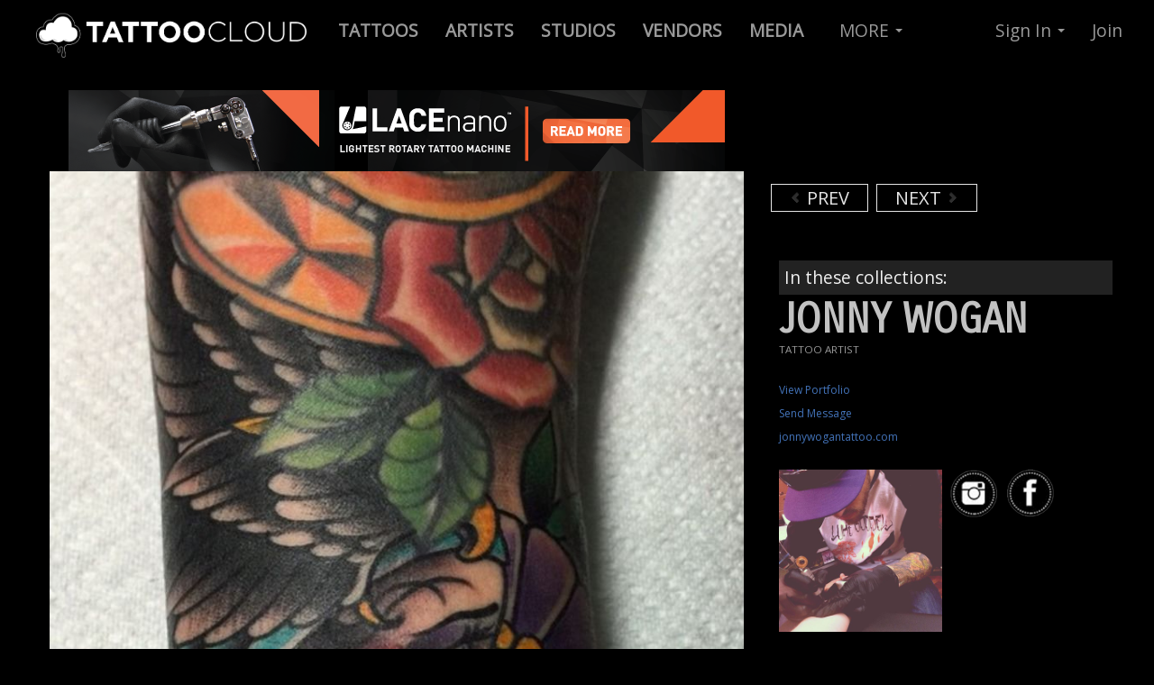

--- FILE ---
content_type: text/html; charset=utf-8
request_url: https://www.google.com/recaptcha/api2/anchor?ar=1&k=6LfJ4JgUAAAAAGPvY5JAMW2eyI3x8ihNG-caA2fk&co=aHR0cHM6Ly90YXR0b29jbG91ZC5jb206NDQz&hl=en&v=N67nZn4AqZkNcbeMu4prBgzg&size=normal&anchor-ms=20000&execute-ms=30000&cb=sdebymek4esv
body_size: 49445
content:
<!DOCTYPE HTML><html dir="ltr" lang="en"><head><meta http-equiv="Content-Type" content="text/html; charset=UTF-8">
<meta http-equiv="X-UA-Compatible" content="IE=edge">
<title>reCAPTCHA</title>
<style type="text/css">
/* cyrillic-ext */
@font-face {
  font-family: 'Roboto';
  font-style: normal;
  font-weight: 400;
  font-stretch: 100%;
  src: url(//fonts.gstatic.com/s/roboto/v48/KFO7CnqEu92Fr1ME7kSn66aGLdTylUAMa3GUBHMdazTgWw.woff2) format('woff2');
  unicode-range: U+0460-052F, U+1C80-1C8A, U+20B4, U+2DE0-2DFF, U+A640-A69F, U+FE2E-FE2F;
}
/* cyrillic */
@font-face {
  font-family: 'Roboto';
  font-style: normal;
  font-weight: 400;
  font-stretch: 100%;
  src: url(//fonts.gstatic.com/s/roboto/v48/KFO7CnqEu92Fr1ME7kSn66aGLdTylUAMa3iUBHMdazTgWw.woff2) format('woff2');
  unicode-range: U+0301, U+0400-045F, U+0490-0491, U+04B0-04B1, U+2116;
}
/* greek-ext */
@font-face {
  font-family: 'Roboto';
  font-style: normal;
  font-weight: 400;
  font-stretch: 100%;
  src: url(//fonts.gstatic.com/s/roboto/v48/KFO7CnqEu92Fr1ME7kSn66aGLdTylUAMa3CUBHMdazTgWw.woff2) format('woff2');
  unicode-range: U+1F00-1FFF;
}
/* greek */
@font-face {
  font-family: 'Roboto';
  font-style: normal;
  font-weight: 400;
  font-stretch: 100%;
  src: url(//fonts.gstatic.com/s/roboto/v48/KFO7CnqEu92Fr1ME7kSn66aGLdTylUAMa3-UBHMdazTgWw.woff2) format('woff2');
  unicode-range: U+0370-0377, U+037A-037F, U+0384-038A, U+038C, U+038E-03A1, U+03A3-03FF;
}
/* math */
@font-face {
  font-family: 'Roboto';
  font-style: normal;
  font-weight: 400;
  font-stretch: 100%;
  src: url(//fonts.gstatic.com/s/roboto/v48/KFO7CnqEu92Fr1ME7kSn66aGLdTylUAMawCUBHMdazTgWw.woff2) format('woff2');
  unicode-range: U+0302-0303, U+0305, U+0307-0308, U+0310, U+0312, U+0315, U+031A, U+0326-0327, U+032C, U+032F-0330, U+0332-0333, U+0338, U+033A, U+0346, U+034D, U+0391-03A1, U+03A3-03A9, U+03B1-03C9, U+03D1, U+03D5-03D6, U+03F0-03F1, U+03F4-03F5, U+2016-2017, U+2034-2038, U+203C, U+2040, U+2043, U+2047, U+2050, U+2057, U+205F, U+2070-2071, U+2074-208E, U+2090-209C, U+20D0-20DC, U+20E1, U+20E5-20EF, U+2100-2112, U+2114-2115, U+2117-2121, U+2123-214F, U+2190, U+2192, U+2194-21AE, U+21B0-21E5, U+21F1-21F2, U+21F4-2211, U+2213-2214, U+2216-22FF, U+2308-230B, U+2310, U+2319, U+231C-2321, U+2336-237A, U+237C, U+2395, U+239B-23B7, U+23D0, U+23DC-23E1, U+2474-2475, U+25AF, U+25B3, U+25B7, U+25BD, U+25C1, U+25CA, U+25CC, U+25FB, U+266D-266F, U+27C0-27FF, U+2900-2AFF, U+2B0E-2B11, U+2B30-2B4C, U+2BFE, U+3030, U+FF5B, U+FF5D, U+1D400-1D7FF, U+1EE00-1EEFF;
}
/* symbols */
@font-face {
  font-family: 'Roboto';
  font-style: normal;
  font-weight: 400;
  font-stretch: 100%;
  src: url(//fonts.gstatic.com/s/roboto/v48/KFO7CnqEu92Fr1ME7kSn66aGLdTylUAMaxKUBHMdazTgWw.woff2) format('woff2');
  unicode-range: U+0001-000C, U+000E-001F, U+007F-009F, U+20DD-20E0, U+20E2-20E4, U+2150-218F, U+2190, U+2192, U+2194-2199, U+21AF, U+21E6-21F0, U+21F3, U+2218-2219, U+2299, U+22C4-22C6, U+2300-243F, U+2440-244A, U+2460-24FF, U+25A0-27BF, U+2800-28FF, U+2921-2922, U+2981, U+29BF, U+29EB, U+2B00-2BFF, U+4DC0-4DFF, U+FFF9-FFFB, U+10140-1018E, U+10190-1019C, U+101A0, U+101D0-101FD, U+102E0-102FB, U+10E60-10E7E, U+1D2C0-1D2D3, U+1D2E0-1D37F, U+1F000-1F0FF, U+1F100-1F1AD, U+1F1E6-1F1FF, U+1F30D-1F30F, U+1F315, U+1F31C, U+1F31E, U+1F320-1F32C, U+1F336, U+1F378, U+1F37D, U+1F382, U+1F393-1F39F, U+1F3A7-1F3A8, U+1F3AC-1F3AF, U+1F3C2, U+1F3C4-1F3C6, U+1F3CA-1F3CE, U+1F3D4-1F3E0, U+1F3ED, U+1F3F1-1F3F3, U+1F3F5-1F3F7, U+1F408, U+1F415, U+1F41F, U+1F426, U+1F43F, U+1F441-1F442, U+1F444, U+1F446-1F449, U+1F44C-1F44E, U+1F453, U+1F46A, U+1F47D, U+1F4A3, U+1F4B0, U+1F4B3, U+1F4B9, U+1F4BB, U+1F4BF, U+1F4C8-1F4CB, U+1F4D6, U+1F4DA, U+1F4DF, U+1F4E3-1F4E6, U+1F4EA-1F4ED, U+1F4F7, U+1F4F9-1F4FB, U+1F4FD-1F4FE, U+1F503, U+1F507-1F50B, U+1F50D, U+1F512-1F513, U+1F53E-1F54A, U+1F54F-1F5FA, U+1F610, U+1F650-1F67F, U+1F687, U+1F68D, U+1F691, U+1F694, U+1F698, U+1F6AD, U+1F6B2, U+1F6B9-1F6BA, U+1F6BC, U+1F6C6-1F6CF, U+1F6D3-1F6D7, U+1F6E0-1F6EA, U+1F6F0-1F6F3, U+1F6F7-1F6FC, U+1F700-1F7FF, U+1F800-1F80B, U+1F810-1F847, U+1F850-1F859, U+1F860-1F887, U+1F890-1F8AD, U+1F8B0-1F8BB, U+1F8C0-1F8C1, U+1F900-1F90B, U+1F93B, U+1F946, U+1F984, U+1F996, U+1F9E9, U+1FA00-1FA6F, U+1FA70-1FA7C, U+1FA80-1FA89, U+1FA8F-1FAC6, U+1FACE-1FADC, U+1FADF-1FAE9, U+1FAF0-1FAF8, U+1FB00-1FBFF;
}
/* vietnamese */
@font-face {
  font-family: 'Roboto';
  font-style: normal;
  font-weight: 400;
  font-stretch: 100%;
  src: url(//fonts.gstatic.com/s/roboto/v48/KFO7CnqEu92Fr1ME7kSn66aGLdTylUAMa3OUBHMdazTgWw.woff2) format('woff2');
  unicode-range: U+0102-0103, U+0110-0111, U+0128-0129, U+0168-0169, U+01A0-01A1, U+01AF-01B0, U+0300-0301, U+0303-0304, U+0308-0309, U+0323, U+0329, U+1EA0-1EF9, U+20AB;
}
/* latin-ext */
@font-face {
  font-family: 'Roboto';
  font-style: normal;
  font-weight: 400;
  font-stretch: 100%;
  src: url(//fonts.gstatic.com/s/roboto/v48/KFO7CnqEu92Fr1ME7kSn66aGLdTylUAMa3KUBHMdazTgWw.woff2) format('woff2');
  unicode-range: U+0100-02BA, U+02BD-02C5, U+02C7-02CC, U+02CE-02D7, U+02DD-02FF, U+0304, U+0308, U+0329, U+1D00-1DBF, U+1E00-1E9F, U+1EF2-1EFF, U+2020, U+20A0-20AB, U+20AD-20C0, U+2113, U+2C60-2C7F, U+A720-A7FF;
}
/* latin */
@font-face {
  font-family: 'Roboto';
  font-style: normal;
  font-weight: 400;
  font-stretch: 100%;
  src: url(//fonts.gstatic.com/s/roboto/v48/KFO7CnqEu92Fr1ME7kSn66aGLdTylUAMa3yUBHMdazQ.woff2) format('woff2');
  unicode-range: U+0000-00FF, U+0131, U+0152-0153, U+02BB-02BC, U+02C6, U+02DA, U+02DC, U+0304, U+0308, U+0329, U+2000-206F, U+20AC, U+2122, U+2191, U+2193, U+2212, U+2215, U+FEFF, U+FFFD;
}
/* cyrillic-ext */
@font-face {
  font-family: 'Roboto';
  font-style: normal;
  font-weight: 500;
  font-stretch: 100%;
  src: url(//fonts.gstatic.com/s/roboto/v48/KFO7CnqEu92Fr1ME7kSn66aGLdTylUAMa3GUBHMdazTgWw.woff2) format('woff2');
  unicode-range: U+0460-052F, U+1C80-1C8A, U+20B4, U+2DE0-2DFF, U+A640-A69F, U+FE2E-FE2F;
}
/* cyrillic */
@font-face {
  font-family: 'Roboto';
  font-style: normal;
  font-weight: 500;
  font-stretch: 100%;
  src: url(//fonts.gstatic.com/s/roboto/v48/KFO7CnqEu92Fr1ME7kSn66aGLdTylUAMa3iUBHMdazTgWw.woff2) format('woff2');
  unicode-range: U+0301, U+0400-045F, U+0490-0491, U+04B0-04B1, U+2116;
}
/* greek-ext */
@font-face {
  font-family: 'Roboto';
  font-style: normal;
  font-weight: 500;
  font-stretch: 100%;
  src: url(//fonts.gstatic.com/s/roboto/v48/KFO7CnqEu92Fr1ME7kSn66aGLdTylUAMa3CUBHMdazTgWw.woff2) format('woff2');
  unicode-range: U+1F00-1FFF;
}
/* greek */
@font-face {
  font-family: 'Roboto';
  font-style: normal;
  font-weight: 500;
  font-stretch: 100%;
  src: url(//fonts.gstatic.com/s/roboto/v48/KFO7CnqEu92Fr1ME7kSn66aGLdTylUAMa3-UBHMdazTgWw.woff2) format('woff2');
  unicode-range: U+0370-0377, U+037A-037F, U+0384-038A, U+038C, U+038E-03A1, U+03A3-03FF;
}
/* math */
@font-face {
  font-family: 'Roboto';
  font-style: normal;
  font-weight: 500;
  font-stretch: 100%;
  src: url(//fonts.gstatic.com/s/roboto/v48/KFO7CnqEu92Fr1ME7kSn66aGLdTylUAMawCUBHMdazTgWw.woff2) format('woff2');
  unicode-range: U+0302-0303, U+0305, U+0307-0308, U+0310, U+0312, U+0315, U+031A, U+0326-0327, U+032C, U+032F-0330, U+0332-0333, U+0338, U+033A, U+0346, U+034D, U+0391-03A1, U+03A3-03A9, U+03B1-03C9, U+03D1, U+03D5-03D6, U+03F0-03F1, U+03F4-03F5, U+2016-2017, U+2034-2038, U+203C, U+2040, U+2043, U+2047, U+2050, U+2057, U+205F, U+2070-2071, U+2074-208E, U+2090-209C, U+20D0-20DC, U+20E1, U+20E5-20EF, U+2100-2112, U+2114-2115, U+2117-2121, U+2123-214F, U+2190, U+2192, U+2194-21AE, U+21B0-21E5, U+21F1-21F2, U+21F4-2211, U+2213-2214, U+2216-22FF, U+2308-230B, U+2310, U+2319, U+231C-2321, U+2336-237A, U+237C, U+2395, U+239B-23B7, U+23D0, U+23DC-23E1, U+2474-2475, U+25AF, U+25B3, U+25B7, U+25BD, U+25C1, U+25CA, U+25CC, U+25FB, U+266D-266F, U+27C0-27FF, U+2900-2AFF, U+2B0E-2B11, U+2B30-2B4C, U+2BFE, U+3030, U+FF5B, U+FF5D, U+1D400-1D7FF, U+1EE00-1EEFF;
}
/* symbols */
@font-face {
  font-family: 'Roboto';
  font-style: normal;
  font-weight: 500;
  font-stretch: 100%;
  src: url(//fonts.gstatic.com/s/roboto/v48/KFO7CnqEu92Fr1ME7kSn66aGLdTylUAMaxKUBHMdazTgWw.woff2) format('woff2');
  unicode-range: U+0001-000C, U+000E-001F, U+007F-009F, U+20DD-20E0, U+20E2-20E4, U+2150-218F, U+2190, U+2192, U+2194-2199, U+21AF, U+21E6-21F0, U+21F3, U+2218-2219, U+2299, U+22C4-22C6, U+2300-243F, U+2440-244A, U+2460-24FF, U+25A0-27BF, U+2800-28FF, U+2921-2922, U+2981, U+29BF, U+29EB, U+2B00-2BFF, U+4DC0-4DFF, U+FFF9-FFFB, U+10140-1018E, U+10190-1019C, U+101A0, U+101D0-101FD, U+102E0-102FB, U+10E60-10E7E, U+1D2C0-1D2D3, U+1D2E0-1D37F, U+1F000-1F0FF, U+1F100-1F1AD, U+1F1E6-1F1FF, U+1F30D-1F30F, U+1F315, U+1F31C, U+1F31E, U+1F320-1F32C, U+1F336, U+1F378, U+1F37D, U+1F382, U+1F393-1F39F, U+1F3A7-1F3A8, U+1F3AC-1F3AF, U+1F3C2, U+1F3C4-1F3C6, U+1F3CA-1F3CE, U+1F3D4-1F3E0, U+1F3ED, U+1F3F1-1F3F3, U+1F3F5-1F3F7, U+1F408, U+1F415, U+1F41F, U+1F426, U+1F43F, U+1F441-1F442, U+1F444, U+1F446-1F449, U+1F44C-1F44E, U+1F453, U+1F46A, U+1F47D, U+1F4A3, U+1F4B0, U+1F4B3, U+1F4B9, U+1F4BB, U+1F4BF, U+1F4C8-1F4CB, U+1F4D6, U+1F4DA, U+1F4DF, U+1F4E3-1F4E6, U+1F4EA-1F4ED, U+1F4F7, U+1F4F9-1F4FB, U+1F4FD-1F4FE, U+1F503, U+1F507-1F50B, U+1F50D, U+1F512-1F513, U+1F53E-1F54A, U+1F54F-1F5FA, U+1F610, U+1F650-1F67F, U+1F687, U+1F68D, U+1F691, U+1F694, U+1F698, U+1F6AD, U+1F6B2, U+1F6B9-1F6BA, U+1F6BC, U+1F6C6-1F6CF, U+1F6D3-1F6D7, U+1F6E0-1F6EA, U+1F6F0-1F6F3, U+1F6F7-1F6FC, U+1F700-1F7FF, U+1F800-1F80B, U+1F810-1F847, U+1F850-1F859, U+1F860-1F887, U+1F890-1F8AD, U+1F8B0-1F8BB, U+1F8C0-1F8C1, U+1F900-1F90B, U+1F93B, U+1F946, U+1F984, U+1F996, U+1F9E9, U+1FA00-1FA6F, U+1FA70-1FA7C, U+1FA80-1FA89, U+1FA8F-1FAC6, U+1FACE-1FADC, U+1FADF-1FAE9, U+1FAF0-1FAF8, U+1FB00-1FBFF;
}
/* vietnamese */
@font-face {
  font-family: 'Roboto';
  font-style: normal;
  font-weight: 500;
  font-stretch: 100%;
  src: url(//fonts.gstatic.com/s/roboto/v48/KFO7CnqEu92Fr1ME7kSn66aGLdTylUAMa3OUBHMdazTgWw.woff2) format('woff2');
  unicode-range: U+0102-0103, U+0110-0111, U+0128-0129, U+0168-0169, U+01A0-01A1, U+01AF-01B0, U+0300-0301, U+0303-0304, U+0308-0309, U+0323, U+0329, U+1EA0-1EF9, U+20AB;
}
/* latin-ext */
@font-face {
  font-family: 'Roboto';
  font-style: normal;
  font-weight: 500;
  font-stretch: 100%;
  src: url(//fonts.gstatic.com/s/roboto/v48/KFO7CnqEu92Fr1ME7kSn66aGLdTylUAMa3KUBHMdazTgWw.woff2) format('woff2');
  unicode-range: U+0100-02BA, U+02BD-02C5, U+02C7-02CC, U+02CE-02D7, U+02DD-02FF, U+0304, U+0308, U+0329, U+1D00-1DBF, U+1E00-1E9F, U+1EF2-1EFF, U+2020, U+20A0-20AB, U+20AD-20C0, U+2113, U+2C60-2C7F, U+A720-A7FF;
}
/* latin */
@font-face {
  font-family: 'Roboto';
  font-style: normal;
  font-weight: 500;
  font-stretch: 100%;
  src: url(//fonts.gstatic.com/s/roboto/v48/KFO7CnqEu92Fr1ME7kSn66aGLdTylUAMa3yUBHMdazQ.woff2) format('woff2');
  unicode-range: U+0000-00FF, U+0131, U+0152-0153, U+02BB-02BC, U+02C6, U+02DA, U+02DC, U+0304, U+0308, U+0329, U+2000-206F, U+20AC, U+2122, U+2191, U+2193, U+2212, U+2215, U+FEFF, U+FFFD;
}
/* cyrillic-ext */
@font-face {
  font-family: 'Roboto';
  font-style: normal;
  font-weight: 900;
  font-stretch: 100%;
  src: url(//fonts.gstatic.com/s/roboto/v48/KFO7CnqEu92Fr1ME7kSn66aGLdTylUAMa3GUBHMdazTgWw.woff2) format('woff2');
  unicode-range: U+0460-052F, U+1C80-1C8A, U+20B4, U+2DE0-2DFF, U+A640-A69F, U+FE2E-FE2F;
}
/* cyrillic */
@font-face {
  font-family: 'Roboto';
  font-style: normal;
  font-weight: 900;
  font-stretch: 100%;
  src: url(//fonts.gstatic.com/s/roboto/v48/KFO7CnqEu92Fr1ME7kSn66aGLdTylUAMa3iUBHMdazTgWw.woff2) format('woff2');
  unicode-range: U+0301, U+0400-045F, U+0490-0491, U+04B0-04B1, U+2116;
}
/* greek-ext */
@font-face {
  font-family: 'Roboto';
  font-style: normal;
  font-weight: 900;
  font-stretch: 100%;
  src: url(//fonts.gstatic.com/s/roboto/v48/KFO7CnqEu92Fr1ME7kSn66aGLdTylUAMa3CUBHMdazTgWw.woff2) format('woff2');
  unicode-range: U+1F00-1FFF;
}
/* greek */
@font-face {
  font-family: 'Roboto';
  font-style: normal;
  font-weight: 900;
  font-stretch: 100%;
  src: url(//fonts.gstatic.com/s/roboto/v48/KFO7CnqEu92Fr1ME7kSn66aGLdTylUAMa3-UBHMdazTgWw.woff2) format('woff2');
  unicode-range: U+0370-0377, U+037A-037F, U+0384-038A, U+038C, U+038E-03A1, U+03A3-03FF;
}
/* math */
@font-face {
  font-family: 'Roboto';
  font-style: normal;
  font-weight: 900;
  font-stretch: 100%;
  src: url(//fonts.gstatic.com/s/roboto/v48/KFO7CnqEu92Fr1ME7kSn66aGLdTylUAMawCUBHMdazTgWw.woff2) format('woff2');
  unicode-range: U+0302-0303, U+0305, U+0307-0308, U+0310, U+0312, U+0315, U+031A, U+0326-0327, U+032C, U+032F-0330, U+0332-0333, U+0338, U+033A, U+0346, U+034D, U+0391-03A1, U+03A3-03A9, U+03B1-03C9, U+03D1, U+03D5-03D6, U+03F0-03F1, U+03F4-03F5, U+2016-2017, U+2034-2038, U+203C, U+2040, U+2043, U+2047, U+2050, U+2057, U+205F, U+2070-2071, U+2074-208E, U+2090-209C, U+20D0-20DC, U+20E1, U+20E5-20EF, U+2100-2112, U+2114-2115, U+2117-2121, U+2123-214F, U+2190, U+2192, U+2194-21AE, U+21B0-21E5, U+21F1-21F2, U+21F4-2211, U+2213-2214, U+2216-22FF, U+2308-230B, U+2310, U+2319, U+231C-2321, U+2336-237A, U+237C, U+2395, U+239B-23B7, U+23D0, U+23DC-23E1, U+2474-2475, U+25AF, U+25B3, U+25B7, U+25BD, U+25C1, U+25CA, U+25CC, U+25FB, U+266D-266F, U+27C0-27FF, U+2900-2AFF, U+2B0E-2B11, U+2B30-2B4C, U+2BFE, U+3030, U+FF5B, U+FF5D, U+1D400-1D7FF, U+1EE00-1EEFF;
}
/* symbols */
@font-face {
  font-family: 'Roboto';
  font-style: normal;
  font-weight: 900;
  font-stretch: 100%;
  src: url(//fonts.gstatic.com/s/roboto/v48/KFO7CnqEu92Fr1ME7kSn66aGLdTylUAMaxKUBHMdazTgWw.woff2) format('woff2');
  unicode-range: U+0001-000C, U+000E-001F, U+007F-009F, U+20DD-20E0, U+20E2-20E4, U+2150-218F, U+2190, U+2192, U+2194-2199, U+21AF, U+21E6-21F0, U+21F3, U+2218-2219, U+2299, U+22C4-22C6, U+2300-243F, U+2440-244A, U+2460-24FF, U+25A0-27BF, U+2800-28FF, U+2921-2922, U+2981, U+29BF, U+29EB, U+2B00-2BFF, U+4DC0-4DFF, U+FFF9-FFFB, U+10140-1018E, U+10190-1019C, U+101A0, U+101D0-101FD, U+102E0-102FB, U+10E60-10E7E, U+1D2C0-1D2D3, U+1D2E0-1D37F, U+1F000-1F0FF, U+1F100-1F1AD, U+1F1E6-1F1FF, U+1F30D-1F30F, U+1F315, U+1F31C, U+1F31E, U+1F320-1F32C, U+1F336, U+1F378, U+1F37D, U+1F382, U+1F393-1F39F, U+1F3A7-1F3A8, U+1F3AC-1F3AF, U+1F3C2, U+1F3C4-1F3C6, U+1F3CA-1F3CE, U+1F3D4-1F3E0, U+1F3ED, U+1F3F1-1F3F3, U+1F3F5-1F3F7, U+1F408, U+1F415, U+1F41F, U+1F426, U+1F43F, U+1F441-1F442, U+1F444, U+1F446-1F449, U+1F44C-1F44E, U+1F453, U+1F46A, U+1F47D, U+1F4A3, U+1F4B0, U+1F4B3, U+1F4B9, U+1F4BB, U+1F4BF, U+1F4C8-1F4CB, U+1F4D6, U+1F4DA, U+1F4DF, U+1F4E3-1F4E6, U+1F4EA-1F4ED, U+1F4F7, U+1F4F9-1F4FB, U+1F4FD-1F4FE, U+1F503, U+1F507-1F50B, U+1F50D, U+1F512-1F513, U+1F53E-1F54A, U+1F54F-1F5FA, U+1F610, U+1F650-1F67F, U+1F687, U+1F68D, U+1F691, U+1F694, U+1F698, U+1F6AD, U+1F6B2, U+1F6B9-1F6BA, U+1F6BC, U+1F6C6-1F6CF, U+1F6D3-1F6D7, U+1F6E0-1F6EA, U+1F6F0-1F6F3, U+1F6F7-1F6FC, U+1F700-1F7FF, U+1F800-1F80B, U+1F810-1F847, U+1F850-1F859, U+1F860-1F887, U+1F890-1F8AD, U+1F8B0-1F8BB, U+1F8C0-1F8C1, U+1F900-1F90B, U+1F93B, U+1F946, U+1F984, U+1F996, U+1F9E9, U+1FA00-1FA6F, U+1FA70-1FA7C, U+1FA80-1FA89, U+1FA8F-1FAC6, U+1FACE-1FADC, U+1FADF-1FAE9, U+1FAF0-1FAF8, U+1FB00-1FBFF;
}
/* vietnamese */
@font-face {
  font-family: 'Roboto';
  font-style: normal;
  font-weight: 900;
  font-stretch: 100%;
  src: url(//fonts.gstatic.com/s/roboto/v48/KFO7CnqEu92Fr1ME7kSn66aGLdTylUAMa3OUBHMdazTgWw.woff2) format('woff2');
  unicode-range: U+0102-0103, U+0110-0111, U+0128-0129, U+0168-0169, U+01A0-01A1, U+01AF-01B0, U+0300-0301, U+0303-0304, U+0308-0309, U+0323, U+0329, U+1EA0-1EF9, U+20AB;
}
/* latin-ext */
@font-face {
  font-family: 'Roboto';
  font-style: normal;
  font-weight: 900;
  font-stretch: 100%;
  src: url(//fonts.gstatic.com/s/roboto/v48/KFO7CnqEu92Fr1ME7kSn66aGLdTylUAMa3KUBHMdazTgWw.woff2) format('woff2');
  unicode-range: U+0100-02BA, U+02BD-02C5, U+02C7-02CC, U+02CE-02D7, U+02DD-02FF, U+0304, U+0308, U+0329, U+1D00-1DBF, U+1E00-1E9F, U+1EF2-1EFF, U+2020, U+20A0-20AB, U+20AD-20C0, U+2113, U+2C60-2C7F, U+A720-A7FF;
}
/* latin */
@font-face {
  font-family: 'Roboto';
  font-style: normal;
  font-weight: 900;
  font-stretch: 100%;
  src: url(//fonts.gstatic.com/s/roboto/v48/KFO7CnqEu92Fr1ME7kSn66aGLdTylUAMa3yUBHMdazQ.woff2) format('woff2');
  unicode-range: U+0000-00FF, U+0131, U+0152-0153, U+02BB-02BC, U+02C6, U+02DA, U+02DC, U+0304, U+0308, U+0329, U+2000-206F, U+20AC, U+2122, U+2191, U+2193, U+2212, U+2215, U+FEFF, U+FFFD;
}

</style>
<link rel="stylesheet" type="text/css" href="https://www.gstatic.com/recaptcha/releases/N67nZn4AqZkNcbeMu4prBgzg/styles__ltr.css">
<script nonce="avNkMNGKYNkI07Z2lj7eEA" type="text/javascript">window['__recaptcha_api'] = 'https://www.google.com/recaptcha/api2/';</script>
<script type="text/javascript" src="https://www.gstatic.com/recaptcha/releases/N67nZn4AqZkNcbeMu4prBgzg/recaptcha__en.js" nonce="avNkMNGKYNkI07Z2lj7eEA">
      
    </script></head>
<body><div id="rc-anchor-alert" class="rc-anchor-alert"></div>
<input type="hidden" id="recaptcha-token" value="[base64]">
<script type="text/javascript" nonce="avNkMNGKYNkI07Z2lj7eEA">
      recaptcha.anchor.Main.init("[\x22ainput\x22,[\x22bgdata\x22,\x22\x22,\[base64]/[base64]/[base64]/bmV3IHJbeF0oY1swXSk6RT09Mj9uZXcgclt4XShjWzBdLGNbMV0pOkU9PTM/bmV3IHJbeF0oY1swXSxjWzFdLGNbMl0pOkU9PTQ/[base64]/[base64]/[base64]/[base64]/[base64]/[base64]/[base64]/[base64]\x22,\[base64]\x22,\x22w6vCvcOvwqwewr8hW1LCqMO+JDEgwofDo8KrTDQle8KUEHzCgGAWwrs3MsOBw7gzwr93NUdFExYCw6oXI8K2w6bDty8sVCbCkMKpXlrCtsOlw5dQNRhvAl7Dq3zCtsKZw6DDs8KUAsOGw5IWw6jCmMKvPcOdS8OWHU1Uw6VOIsOPwppxw4vCt2/CpMKLB8KFwrvCk1vDqnzCrsKJYmRFwrcMbSrClmrDhxDCrMK2ECROwp3DvEPCvMOjw6fDlcKuPTsBV8OtworCjwbDlcKVIVZyw6AMwqHDm0PDvjVhFMOpw4XCgsO/MGHDtcKCTA7DkcOTQxzCpsOZSWTCj3s6FMKJWsOLwpPCtsKcwpTCjm3Dh8KJwrNrRcO1wq10wqfCmnDCoTHDjcK1CxbCsDnCisOtIH/DvsOgw7nCnm9aLsOJVBHDhsK/fcONdMKDw6sAwpFMwqfCj8KxwqfCo8KKwooEwq7CicO5wr7Dg3fDtH5CHCppaSpWw7ZaOcOrwqlWwrjDh1wPE3jCtWoUw7USwq15w6TDoDbCmX8hw6zCr2swwoDDgyrDolFZwqdSw54cw6AodmzCt8KNasO4wpbCj8OvwpxbwphmdhwmaShgeWvCsxE+b8ORw7jCrQ0/FQjDnDIuTMKBw7LDjMKda8OUw652w6Y8wpXCgxx9w4R2DQxmWydIP8OgCsOMwqBYwp3DtcK/woFrEcKuwphBF8O+wq0BPy48wox+w7HCqcOBMsOOwo/[base64]/[base64]/CnEkqw6EYdMKpwqjCm8OiD8Omw4HDnUHDoUZDw49Twr7DssOowr05FMKpw63Dj8K0w5ItPMKFfMOBB2fCoQfCrMKOw5Z4SMOJAMKPw4cCB8Klw6vCrXcgw7vDpj3DoxYVExdKwqYdUsKKw4nDimzDu8KNwqTDtyAjKMOTf8KNDXvDqz/CgSYYLwnDuXRdHsORPTzDpMOdwoNUD37Csk/DoRPCt8OhNcKXPsKlw6jDkMKGwrgoKkJGwpnCj8OpEMOnIEUvw7kcw6zDlVRbwrrCm8K6wr7ClMObw4M+VFZCJsOLU8Kiw7PDs8OUIy7DrMK2w54fd8KIwr9Kw7Z/w5bChcOtMcOyOFVcQMKeODHCucKkAFljwqA7wq5BecOMTMORegdgw5EAw47CuMKyQS/[base64]/WsKJNMOrw6NMJsKYXATDmFBKwqhUw65rCyIRWsKXK8ODwqdHYMOZHsOPOQYYwrLCjkHDqMKvwpxeN0QBYjMkw6DDlMOGw7TCmsOrXzzDkGxJWcOMw4pLVMKDw63CuTV/w7jCqMKiBjgZwokrV8OQDsK3woUQEmTDqnxsN8OzRijCnsKwQsKlfkTDklPDkcOqZyEiw4h7wp/[base64]/CgDk+IcKLw45UKyHDo8OmQsO3FEfCpU4jcm9hS8O4ecKrwowIL8OQwr/CoiJKw67Cm8Ozw6XDssKOwpvCtcKjUcK1dMORw51YYsKAw75UMMOcw5nCjMK7S8O/wqMme8KqwqlpwrLCmsKuIMOsPnXDni8UesK9w6sdwoR1w5liw5N7wo3CugRVcsKoAsOuwqcVwrjDp8O9NMK+Uz/[base64]/CrWk8w5rDvMK2cWzDmcOdw54/wqkJHMOhJMK1YlTCiGnCqhYLw4N7M1zCisKsw7vCuMOGw5XCgsO2w6ElwpVowpnCiMK/[base64]/[base64]/[base64]/wqLDklcCa8Kvw5/CiMOHKsO0wrEzLMKNMcKoa0lWw4sdMcOLw5rDsCvCq8OORWQwbz9Hw6rClRFbworDiRBad8KmwqhWZMOgw6jDow7DncO/woHDlF46ChLDosOhPlfDqzVReDTCn8Ojwp3DqcK2wp7Crj7Dh8KpFR/CocOOw4oxw6zDpEJEw4YnPcKjI8KOwqrDqsKKQG9dw7LDlwYaSzxfT8OBw7dJNsKGwojCuVnCnDBUasKTPR3CosKqw4nDpMK1w7rDlGdLJlsCTXhbQ8Kkwqt7BlHCj8K8R8K2OgrCrBHCoyHCuMO/w7XDuR/[base64]/Dhi48wpbCijwSwrMKOMKewrV5w7RBW8K8bX7DtXZmPcK5wqzCt8Oiw47Ct8OQw61xbDHCtMORwqjCmxBEYcODwrZgVMKbw7lKU8OCw73Dmxdpw4RhwpbCsgxGbcKVwrTDrMO/DsONwpzDicO7LsO5wpbDnQ10QmMoACbCucObw4lnFMOUNgFyw4bDsGHDsTbDgUU/RcKyw7s3UMK6wqMJw43DkcKuLkzDh8O/XHnCiTLCl8O/BsKdw5TCtVxKwrvCv8OOw7/DpMKawofCnFEjE8OSCHZTwq3Dq8KfwpnCsMODwpjDpcOTw4Zzw4dDacKLw7TCpC43c1odw6UlWsKzwofClMKlw7Bywr7CtcOVNcOPwpDCtMOnZ2fCgMKgwpomw5wcw5tGZlILwrFhH0oxKsKVcm/CqngKB3Ilw7XDm8OdXcOYVMOww41Ww4p6w4LCnMK/wr/CmcKBL0rDmA7Dsm9mZgrCpMOFwr86GBlnwo7Cph1uw7TChsKVcMKFwpgJwoorwqV2wqMOwrnDl0nCpg/[base64]/DgzPCiyrCkzLCicOEw6fCqMOcwrBpw4kvJTlINFRUw4PDmhzCoHDCtwvDo8KoBig/RGpFwpYkwpJqSMKOw7pTf1zCocKcw5DCsMK+WcOHd8Kow4TCucKXwpHDhRDCucOxw5jCicKoDVVrwojCpMOIw7zDhHFrw6TDrsKAw57ClAEVw60EEcKmUjLDvcKYw5wgZcK/[base64]/Ct8KKwqvCpmXComYmwp0RTcOYw65rw5nDtsOvGcOSw7vCl3gmw7cPKMKuw7YjfHoqwrHDgcKPIMOrw6I2eDPCh8OcYMKfw4bCgsOGwqhdBMOOw7DCuMKAU8OneTzDu8OZwpHCiATDqS/[base64]/CkMO4QcKVwoAPw5HDjkHDuQPDiCN5QnJWCsO/KElZwoDCsE5GE8OWwqlSZkjDlVEQw4Y0w4RaLijDjwYtw5DDosKDwp0nN8Kswpw5SB/CkiF3KQNXwoLCq8KoUUQyw4nDrsKXwpvCoMObEMKKw6TDl8OFw51gw7TCmMOAw58+wpzCtsKyw7bDjgcaw6fCkDnCn8OSA0XCswTDjhPCjGJnCsK9DlbDsBUyw6xpw5hOw5XDkX8fwqxRwrPDiMKjw6xawp/[base64]/JMKSwrUrPcKYwrbCpMKrZcO5QCpzwrPCp8KDMUFrLHTDu8KGw6zCkXvDuCbDqsODHGnDosOlw47ChDRCecOGwqYJXVMwI8OHwr3CkU/Dtm87w5dOPcKuZABhwp3CpMOPR3MRQyrDlMOJCzzCkXHCtcOESsKHUF81w51kUMK/w7bClRNxe8O+IsKsMlHDrsOWwrxMw6LDiFfDu8K0woM5awoywpDDmMK8w7oyw51PK8KKUgVfw53CnMKQPhzDlTDCl1lBE8OOw5tREMOPQnBRw6zDhBxCVcK3W8OowpjDg8OvD8Kjw7HCmXbCvcKbA004LyQ/DzPDvxfDpcOZB8KdD8KqV0zDkz8zfDBmHsOlw6Vrw4HDrBRSHURdSMObwooYHGxYF3F7w596w5U2EmsEBMKSw68OwrsIWSZSIFgDJEXCv8KIbGdXw6zCpsKFBMKQEwDDggnCng8dSSDDpcKMWsKwDsOfwrjDsU/DihVew57DtynDoMOlwqMjC8OHw79Qwq80wp7DqsO5w4vDisKBfcOBEggpN8OLJHYreMKlw7LDshzCk8OZwp3Cn8OcLhTCvBc6eMODLi/Cu8OUPsOtYiPCuMKsdcO/GsKJw6LDvzUlw7YqwpnDmMOawr9zIirDtMOyw74GNxMyw7dtCsOIHhHDtsOBbmB4w4/Cjm4RcMOhemfCl8O0w7fCiA3CkkvCs8Oxw5DCkVIvbcKdGkbCsmHDn8K2w7tpwrHDqsO6wo8UDl/DjSZewoY8EcK5RGdxX8KTwpxMZcOfwrTDo8OCH27CpcK8w6PChkXDuMK4wofChMKwwrkzw6l6RngXw47CpCoYQcOlw6XDisKTS8Otw7zDtsKGwrETQExtPMK1GsKjw54bOsOYY8O6MsO3wpLDhFjCrC/[base64]/w6oiIhRkw4RvIsOfEsOQwoZywrtvwp/ClsK2woEMK8OJwr/CkcKyFUvCrsKRXh8Tw7weHBzClcOgI8KlwonDuMKlw7nDswMpw4vCtsKowqkUw5XCjDvChMKZwofCgcKAwotBMBPChUNwWcOLWMK4VsKNPcORRsKxw7QdCE/DnsKEdMOUfglxJ8K0w6cRw7vDu8KxwqUlw6bDssO8wq7DnU1oRgBhYglmBBvDssOVw6HCk8O8XCxGBRLCgMKHL2Vdw793cmFGw7woUyhONMKsw4nClyQ0WMOmUMObVcKiwo8Kw4XDmzlCwpnDtsOmacKkMcKbBcOyw40PSyPCvlrCgcK/asO0OxjDu0grJAMiwr8Gw5HDvcKgw4tzQcOQwpxxw7PCnQxHwqPCoS7CvcO9SANtwotTI2ZLw57Co2bDu8KAAsKNcBYwdsO3wpXCgRjCocOeXMKBw67Cp0PCvQwjMMK0G2/Ck8KNwr4QwrXCvk7Dhk5YwqN3aCHDlcKTHcKjw7zDhylNSSp+TcKXecKxKjzCs8OPQMKYw4tDasK3wrt5X8KiwpslcU/DhMOYw5vCssOaw6ZkcV5NwpvDpG0tE1LCsSQMwrlewpLDg1xywowUPywHw6IYwo/ChsKmw7fCh3NYwog4SsKXw4E1RcKkwqLCvMOxbMKMw5tyUH9FwrPDi8OtbE3DssK0w4p+w5/DsGQbwq5NMMKDwq/CuMKmJMKTRD/ChBJXUEzDksKcLWrDm2jDjcKlwr3Di8Orw6UdambCj0nCkFwAwrw5dsOaVMKQVR3DgcKkwptZwqNMWhbDsWXCk8O/[base64]/w5nClFMCdgojwoPDlmZLw5jDuMKsw5wqwp8Fw4rCu8KYRDcbKjHCmHl4WMKEIMO8Xg7Ct8O8Q0wnw5rDnsOQw7/CrXnDh8KcclAIwq9Wwp3Cv1HDucO9w57Cq8KuwrnDosKXwqpscMOLHFNJwqIwD1Ruw4o6wp7CqsOqw4ZxTcKYfsOFJMKyA0vCl2fCigYFw6rClcOsaglmATnDm3guEnDCkcKIY0HDmw/DoFrCjl8ow5lTUjTCmsOqQsKww4vCl8Ktw4fCoxQ6DMKKZyPDicKRw6rClH/[base64]/DmsKfLE1Fw47Dl8ORw7EhYgtPdjfCkzBBw5HCmcOFfzjCi3dnMBLDnXDDh8KNGShULhLDvENuwrYqwrDChcKHwrXDlGXDhcK2DcO3wr7CtxU8wpnChF/Di34IeXnDvllvwowUPMOIw6Qiw7pkwqkvw7gew69UNsKCw6Yew5zDgGYOTjjDiMKTa8OWfsOkwpVDZsOsfXTDvFMqwo3CuA3Dn35gwpEdw60pODkwUArDrB/CmcOPMMOFADvDrcKjwpZ2RR0Lw6TCpsK/BhHDlBMjw7/Dl8K7w4jClMKxGMOQZB52Gjtzw4lfwp47w5IqwpHCo2fCoFzDghdbw7nDoWkjw6xKZX5nw5/[base64]/Dj8K/Vk/DqFDCjMOHSxZCwoE4w5MzbcOUbndEw6HCtVvCm8KcE2/DgAnCoBgAw6rDlFbCo8Kgwo3CpyUcTMKFCsO0w7d1EMOvw6QYVMOMwpnCtiZXVg8FAnfDmRpOwpo+SAEjZBQkwowlwp7DgSRFL8OrUR7DkgPCkkDDqMKCMsK8w4pcHxA3wr0JdW41bsOeemM3wrjDsjInwpw9VMKEPQJzBMOdw5vCkcOww5bCncKOSsOOwqZbH8K5w6/CpcO2w4vDohoJZx/Csxohwp3Cu1vDhQgtwpYCOMOMwr/DsMOkwpTCksKWMiHDmHkOwrnDuMK+CMK2w7FMw67DqXvDrxnDh0PCoFdrasOyeVjDgQtLwonDmSFnw61Rw506bE3DoMKtVsK+bsKBScO1ecKJbcOUbyBLLsK8fsOGdG9Dw57CvwvCqVfCiA7CikrDvXBLw7Y0EMO5Yl0lwrTDjSl/CmvDqHNpwqjDiEnDhsK2wqTCi1oPw4fCgzARwqXCi8O2wprDjsKCAnbCusKwOWEnw5g7wod/[base64]/DnMKfXnnDlmHDoQJzwrnCoMOXEcOwYDx2IFPCv8KBZ8OFDcKVV3/[base64]/DpFzCp8OHw6HCgxbDp8KxwqfDm8KaGsORUFJQw5PCmBIsdMK3w4zDucK5w6zDscKcccKHwoLDnsKCI8K4wq/DlcKpw6DDtXwVWEEzw7vDoS7CliFzwrU/FG5pwpQEcsOtwrkuwpDDqsKTAsKiB1YZYznCh8O0ISd1WsKowoASIsOSw4/DtWc7VcKKOsOLw57DuEfDvsK6wo9SWsOcw7jDh1F1wqrDp8OAwoEYOT5YSMOWUDTCsld8wqEEw6LDvSjCoifCv8K/wo9Ww67CpEzCo8OOwoLDnAPCmMKwbcO3wpISeVDCv8O3Ez0owp9aw4/Ch8Kzw77DuMO0ScKdwpFGeRDDr8OWbMKOcsOcTcOzwp/[base64]/ZUzCiMKTwqZ8bVrDkcOVw6ohwqMWKcOyI8KcDw3ClltlDsKbw6fDqD9jFMOFF8O9w5YZacOBwpsCP14Owr8wMWrClcOlw4dNSyLDmG1sfhTDqxIFFMO6wq/DoxYdw6fCnMKNwp4oNcKPw7zDgcOHOcOXw7fDshXDkSwjUMOWwpcRw4dBFsKUwpINTMK1w7/CllVWFhDDiAoTVV10w6HCvVXCisK0w5zDkXFJMcKjfwXCgnTCjBLDginDjkrDksKiw5fDtjRVwrQJGMO+wr/CjH7Cp8O7L8OZwr3DhHkNbHHClcOrwojDnVAoO1HDs8KvdsKww6hUwprDj8KFZn/[base64]/[base64]/DocOoPU7CocOPw5fDgkPDsDPCrQgBw6FXEMOwSMKwwozCjjvDkMOww418UMKywqPCtsKVfV81woLDn0LCkcKtwo5bwpo1GMKRB8KMAMOxYQU9wqxADsK+woHCv2/DmDZ1wp/CssKPb8Orw4cIGcKsdBIrwqBvwrQ6Z8KNNcKtZsOae25mw5PCkMOUJlQSbntsMlgHZUTDglA4LMO4CMKqwrjDsMKZPxluXMOGNCMmfcK9w47DgBxnwoJ8QRLCpmlwbX/DmMOSw4zDo8K/GgHCgnp/YxjCnV3DnsKHI3DChkg9woDCrsK6w4rDgw/DtlQNw4bCqcO8w7wNw77ChcKhTsOHDcKxw4fCkMOGMh8yAB/Ct8OeI8OMwqomCcKVC0HDkMOEAMKzDxbDvFnChsOHw7nClnLCl8KPD8O7w6DCqDIPAi7Cty0xwqfDssKdfcOfRcKOQcK/[base64]/DvlBYJmYLwovDg8OBOcOwKAzDu8KAwqtJw6nCh8KbEcKcw69Iw7AqLmdMwotUNE3CoyjCozrDiHfCtQrDvUhow5TClz/DusO9w7XCuSrCj8O5bBpRwrVuw5MEwozDnMOpcRBKw5gZwrxZbMK8ZcO5dcOFdEJNAcKcHTTDvcOXcMK3SEECwprDrMO9wpjDtcK+Jjgnw4Qea0bDjEfDn8OtIcKMw7/DsxnDl8Onw6tYw49KwqRMw6QVw4zCoiYkw4VLLWNiwrrDqcO9w6XChcKYw4PDlsKcw7ZEdH4BEsKSw58xRnFYJGpVG1TDtMKWwqsYV8KQwoUKNMK4Z0/DjjzDrcKJw6bDv35WwrzCph8ER8Kfw7HClQIBRMKFJ3jDlsKwwq7DsMKpM8KKXsOrwpjDij/CriI/ExHDlMOjAcK2wrjCjnTDpcKBwqZYw4TCvWPCsm/ChcKsLMObw5VrfMOQw6PCkcORw7Jaw7XDr2DCvl13WjluJnk8PsO4ekLCpRjDhMO2w6LDn8K0w60Bw5TCkDU3woVAwrrCn8KuUAtkEcKNQcKDW8ODwobCisOGwr7CnVXDsCFDLMOaV8KweMK0M8OTw5DDqHASwq/[base64]/w7rCjijCrcKDw47DvF/DsMKjWcOVw5LCjsOHehNswqDCqcORQmjDgn5Qw5XDkhVCwowhMjPDlh9mw7syMwPDtjXDgmnChXNGEGZPP8OJw5J4AsKnHwbDpMOKwo/DjcOURsOoWcOZw6TDsyDDh8KfSVA9wrzDqSjDvsK9KsO8IsO+w7LDhsKPNcKUw4fCk8K+acOVw7bDrMKYwqTClsKoeDBcwonDnF/DlMOnw5leM8OxwpBWT8KtCsOjGHHCrMO8G8KqLcOAwpEMZsK+wpjDmVlcwrk/NxwJIcOLV2bCgl4VGMObYcOHw6LDvw/CshnDpCMww5nCqHscw7fCswZWaQXCq8OAw7R/[base64]/Ct8OhOyLDo8KjBcKtw6LDlBkuDxNYwowiXcOlwpjClzJ4LsKLcwnDoMOWw74Gw40Ad8OSFx/DqB7CvgI1w78Hw5/DvsOWw6XCs38nDHFcfsOCMMOPJMO1w6TDtTtgw7DCiMO9WTM8d8OQG8OCwoXDv8KkbyrDgcK3woclw5IXGBXCscKjPgrCqGQTw4bCosKKW8KfwrzCpUEmw7zDh8K2PsOnHcKbwocpJjrCrQstNBtowrjDrnYnD8ODwpDCpgbCk8OSwqQuTCHCjGbDncO/w49bJGFcwqoVTmLCpDHCsMOGUCs7wpHDoBUBaGcfa2QRQx7DiQxjw5IXw7seN8KAw6YrasO7WsO+woJtw6l0WDVrwr/CrWxhwpZSB8OCw7MEwqvDpVPClRMMWMOww7xGw6FUYMOpw7zDtwLDgVfDhcKuw4zCrlpDHGtJwqHDlEQ9w7HCvQTCplbClVIAwpBjZsOIw7ALwoFUw5ARMMKHwpzCsMK+w4dwVm/DusOUHDceJ8K9WcOuBB3DsMOxB8KODjRpVcONG1rCssKFw5rDo8OtBBDDuMONw4nDgMOpKwgTwonCpU3Co1Uxw4R/XMKqw7Y3wpAIUsKawoTCmA/DkTkjwoXCq8K6Hy/ClMOKw4osecKEGz7DgkfDqsOlw77DrjfChcKwXQnDixjDiBJsdMKDw6MJw7QMw5U3wplfwpAnJ1hWABhvVMKiw7/DrsKfIGTCnH3Cm8Ohw4RywrHCgcKiKwXCnWVfZsOnDsOGBBbDgyoxJcOMLRPCq1rDulw3w5hqZgnDgiN8w4UKRyfDrnXDq8KTbB/DsE7Dt1PDh8OCO2MNE2wkwqpLwqsDwpN5djNxwrrCn8Osw5DChWIvw6FjworDsMOow6YMw7fDhsOKdXMdw4VkZhUBwrLCtG85LsOWwoHDvUtxbRLCp05AwoLCg2R0wqnChcO6KnF8YxvCkWDDjDpKcG4AwoMiwrI6TcKYw6zCp8OwdWsqw5hmfjbDisOmwqkQw7xIw5/DnC3CtcKONUPCohtRCMORQ1rCmDAjOsOuw7cxDSNEVMOdwr1HBsOYZsOlEmYBUX7Cr8KmU8KYfw7CpsO6PGvCiiTCn2s3w4DDsV8BZsO2wp7Cp1g6GhUcw7PDqsOSR1EyN8O2PsKxw6bCiyjDucOpG8OFw5F/w6PCs8KAwqPDkVvDgXjDn8O7w4PCvkzCoDfDtcO1w7Jjw657wpcRZlcqwrrDrMOzw78lwrbDocKMXsObw4lNG8KFw58IPnjCmn1/w5RHw5E+w6Q7wrnCoMO7DkDCt2vDgDvCrTHDp8OZwozDkcO8asOYd8OiaU8yw6RuwoXCkUnDlsKaEcOiw4sNwpDDniMyFWXDhWjCtC11w7PDshsXXDLDkcKhCDEVw7pUVcKtBXDDtBhRM8ONw7tXw4zDp8K7QA3Di8KFwr5tKsOpVk/[base64]/BH7CqsOtOsK4ccKHVX1xwrXDt3JZLQ7Cn0hTBcKhETRzwoHCt8KpLmjDl8KHFMKGw4bChcKcNMO8wosTwoXDrsKmDMOMw5PCocKkTMKlBGPCnybClToQTMKxw53Do8O/w6Fyw5sQCcKww7t4HBbDhARmF8OuHMKTdR4VwqBHQsOuGMKfwofClMOcwrNzdHnCnMOtwqDCnjXDsCvCs8OERsK6wr7DqETDkkXDiUvCgX4Swp47aMOUw5rCgsO2w4A6wqnDmcOxU1F6w655LMODUVlxwr8Kw5/DvkRuen/CmRfCp8OMw6JQV8KvwodywqJfw43DoMKcBEl1wo3CrUQWe8KKA8KCP8KuwqjCnW0UZsKdwqHCs8OSJUFhw7/DrMOowoJaQ8Oyw4vCrBEccj/DjwvDqsOLw7Yew47DnsKxwpbDn1zDnH3CvDbDpsOswoVpw5hGdMKVwrZEaC8RdMK8d0t0esKzwpRTwq7DvjvDkXfDsCnDjcK3wrPCr2fDssKDwr/DkmbCsMOvw5/CnwADw48zw7hnw6pJc1gHR8K7w7UPw6fDksOewpvCtsK1bSjCpcKNSikud8KXf8O7UMKaw5MHG8Kuwr9KFiXDqcOJwo/Cr29SwoHDjS/DnjHDvTYWekFjwrfCvgnCgsKDVcO2wq8fSsKKLMOVwpPCsmBPamwbKsK8w4sFwpV/wp5Rw5vCnjfCucO1wqoCwoDCnFoww6cbbMOqM17DpsKRw5DDmiXDtMKKworCmx9Zwq5nwqwTwpoxw4A3McOCLFbDv1rCjsONPGPCmcKywr3CrMOQPgl0w5bCiBhqaXjDkCHDiQk/wo0ywo3CisODJRYdwrsLfsOVAy/Dh155W8KDwrXDpS/CocKWwr0lf1TCsXZqC1bDr189w6XCgml2w7bDkcKrR0jChcOFw5PDjBVpIWI/w6N3O37CnmgEwqvDscKmw4zDoAzCr8OgKWDCvWjCt293CiY2w50iYcOZccKsw4XDllbDvzPDkF9nLngHwp4RAsK0wodQw50/SXV7HcOoV2DCoMOnW1UgwrHDvj/Cr0vDtTPCkGcjR2Egw6BKw7zDpG3CiH7DqMOJwpUVwp/Cq2Y1CihtwpnCv19SD3xIOiHCmMKYw58Bwpcow4YLEcK4LMKkw5g+woorHVrDtcOuw4Bgw77CmwAFwp0+ZcKXw63DmcOPTcKmLWPDjcKiw7zDlC5DfWZuwpAOMcK8BMKYRz3CucOJw7XDuMOZAsOlAH4kI2VtwqPCkC08w6/Do0XCnHE7wqPCssOJw73Dui3DkMKTKmwRCMKnw7nCn1kMwrDCp8Ocwq/DlMOFNj3DkzthcH8fbADDuynCtVPDhwUawpU7wrvDgMOdQxohw5HDmcKIw6AgV3/Du8KVaMOwc8OTF8KVwoFbMx4Iw7JQwrDCm03DgMOccMK7w6fDt8ONw6DDkgBdMERsw4IFCMK7w54FegzDuh3CicOLw5fDrMKYw5fChcK5bybDp8Kew6PDj2/Cp8OIGCjCv8ONwoPDtXjDhTgOwpEBw6jDr8ObQXxwGHnClMKCwrDCmMKuS8ODVMO7MsOsesKaDcOGVAPCixJlOMO7woLDvsKawqbCvmwZA8Klwr3DicK/ZVojwpDDpcKcIkLCk1cATgLCjD8ASsKVeC3DmCcAdlXCrcK1WwvCtmkPwpN0HMKnX8ODw5LDo8O4wqJxwr/Cuw/Cv8KxwrvDrXknw5TCnsKfwr83wptXOcOww6IvD8OfSEsWwq/[base64]/w77DnsK3CkLDgGDCo1PDqMK+PsOwZUhkXkEbwqvCrwkFw4rCqsOJJ8OBw4XDtG9Ew41RW8KVwoMsGA5gLy/[base64]/CvSfCuhBxNcOFfQF+w7rCosKSbUvCiDPDvMOaw641wo0pw5g8UiDCujLCo8K5w4xbw4R4VVl7w6tDYMOxEMOGYMOswo5kw7HDqxQTw7TDusKuXy7ClcKtw7Fpwr/CssKkCsOPfmTCoTvCgDTCvGTCrgXDvmoWwpVIwpjDmMOcw6YjwogEAcOHTRdQw7DCosOsw53Co3dhw7BCw7HCoMOIwp5pQwbDr8OOfcOewoI7w7TCicO6JMKPNyhFw69Mf1chw4zCpVLDgTHDkcKqw44GdUnDqMKAdMK7wrVTZCHDt8KMYcK+w7/CrMKoRMOYLmAEZcO8dytTw6rCssOTLsOpw7w7PcKTBVMJYXJywrpqTcK7w7nCkEfDggzCuFUYwo7CvsO1w4nCqMObH8K1GiV/[base64]/[base64]/YsKZChDDr2A/w40EI8KuHMKhwrUQPT0PeMKKHhLDtj5/ewzCsF7Cvxp1ScOvw5HCtMKMfGZtw5Q/wqtgwrJlSDtKwogewqnDoyTDgMK+YFEyHMKRPDB5w5MSV1AJNgonMgslHMKUc8OoT8KJWCXChlfDt09vwrRSeTMzw63DmsKgw7vDqsKeR1zDtR1OwpF4w5FOScOYCFfDshQPXMOyIMKzw5/[base64]/[base64]/DsMK3w740UD7ClsKyDQHDoMO+f0HCkjrCgUFHK8KtwovDmsO6wo4XDcK/XcKHwr8Qw57CpzhxQcOObcOjZEUTw4HDqHlwwq9vEMK/XcO3OhXDulUNHMOKwrfCkSvCpcOWHsOWTFkMLnMfw6xdJyTDqXo1w5jDgn3CnEtNCi3DmVDDi8OGw5oRw7rDq8KiG8ODRiAbcsOswqt2KknDjsOvNsKNwpfCqSdgGcO9w589S8Kww70WVCAtwrR/w7TDpUhZD8OLw4HDrcK/BsKTw7Mkwqhtwqdaw6J/ODtWwofCsMKtahXDm0k5VcOySsO+PsK+w7I/ITTDuMOmw43CncKhw6DCnRjCvCbDiRzCp2DCoAHCjMOIwovDqDvCuW9wcsKPwoPClyPCgEXDk0c5w5A1wr7Dm8KXw47DjWYvWcOkw53DuMK4ZcO7woPDoMKGw6vDiSV1w6hzwqRhw599wrfCoh9Fw75TD3DDtMOFLzPDq0bDnMOUHsOXw6pQw4hcF8OSwo/[base64]/DpgPDg8OPwpQSUxrCnnxyw6MIwptDCMODMhfDunrDkcOkwrIbw7pQFTDDk8K2X0LDlMOKw5zClMKOSStbDcKuwrPCk2xTbkBiw5IPDXDCm0HCvCEAY8Kgw7Vew6LCqlDCtn/CuSXCikLCljXCtMKYacKfdCYnw44APBNnw5AYw4wkJ8K0HRQFbF1jJDYwwrHCiGzDvATCgMO/w7Agwrk9w4PDisKYw6dER8OSw4XDi8KOGmDCqjLDu8K5wpAUwrUCw7QXE3jCiUNWw4E2XRrCrsOZNMO3VEnCtnh2FMKIwoQdQTobWcO3wpnChnQpwqLCicKdw5/DqcOlJihCS8KTwqTCm8O/UD7CjcOlw5rDgCjCvcOpwrzCuMKswpBuDzHClMK0dMOUdiLCi8KpwpnCuDEPwr/[base64]/Dux/DphoWIsK+M8K/[base64]/Dunh2FcKfwokoCi/CszB7wotQwrHCk8Oxw45heUbDhgbDuClUw5zDpisOwofDqWkuwrfCo09Gw6LCoi1YwqQnw7JZwqwRw4MqwrEvcMOnwpfDoUfDpcOiHMKKeMKowpPCjw4mei8pe8Kgw4TCn8KKPsKjwpFZwrNBAANCwrjCvV87w7jCkx5Fw7vChlhKw5Eow6/DqQoiwp9dw6vCuMKef3PDkh9PTMORdsK/wqvCmsOdbj0iOMKhw4fChQXDqcKZw5DCssOLdMK2URU7QgQjw4bCuHtKw6rDscKowqpBwo8SwoLCrA/CjcOhBMK3wo9YeSdCJsOUwrYTw6DDtsKgwodmAcOqEMOvZETDlMKkw4rDkjHDrMKbUcOPXMOjUkFjIUUWwqZTw59qw5TDmwHCiSV2FsOURyfDrG0jbcO5w73Ctm1AwonCrTRNS1bCnH/DhBZXw7NEMMOXNxJhw4oKFztBwojCjTjDusOqw41TEsO7A8O6NcKnwrcfGcOZwq3DucOWIsKlw4PCosKsE0bDp8KYwqY4GGbCtwLDjik4O8OadEQ5w6PCmGzDj8OzDlvClnl8w6lswrHCo8KpwrHCnsKhUwDCkEvCq8Kiw5/CsMOTMcOww4gVwofCosKEaG4GTDA+B8KLwo3CrWzDnEbChSopwqUAwrXCjcKiKcK9ARPDkFUNR8OBwq/[base64]/Cs8K/wo1Xw4rCjsKgwrjDm14bNMOPwrvCtsOsw5BhQMK/dlvCs8OKLQ/DhMKOdMKYWWB/Q19zw5AwXzpZT8OGe8Kxw7zDssKIw5kWbcKjT8KhTSNQJMKHw4HDtF7DslzCsXnDs3dEAMKGWsOhw4dVw70kwq9TEgzCtcKCUyjDrcKkSMKgw6sLw4w/AcK2w7PCm8O8wq7DqC7DocKMw6jCv8KWfk/CnndzUsOjwo7CjsKfwpZ2TSQVPljCnSVlwoHCq2k8wpfClsOhw6bCsMOowpPDmlXDlsOGw6fDuE3DrUTCgsKjLQhvwo1IY0jClsONw6bCqwDDr3vDocOlFVNwwq8RwoEWeAdQLVJ5KjlrC8K3OsO2C8KnwoHCnCHCgMKLw7hQcT0pJl/DiXAsw7vDsMKww7TCvn9YwoTDqjd/w4rCnRtJw7w/[base64]/wrfDqMOCKjXCrsKuaxbDmsOyw61swq7DisKhwrpFVsOLwqFWwrAmwqXDqns7w4JDWsOzwqg2J8KFw5zClsOZw4I/worDvsOxcsKiw51+w7LCsw4TA8OewpM+wqfDtCbClkXDmGoawpMNMivCsnXCtg1Uwp3DnsKRbwR9wq9LKFrCvMO0w4XCnT/DqTnDvW/Cv8OXwroLw5wUw6LDqlDChcKTQMKxw7Q8RH1jw48VwoZQcU5Rf8Ofw4xYwr/CvB8EwpDCukDCgFHCok9uwovCvsKYw6zCqQw6wqtjw7QyLcODwrjDksOPwpTCpcKRT0MEw6DCgcK2axTDlsOKw6c2w4rDv8Kww55OdmnDlsKEMxXCoMK/wrB7fBVQw6VAZMO5w4HCjsOrLVkuwr4NfcO1wpNNACpiwqR9T2/DiMK/aSHDh3UMUcKOwrPCtMOTw4zDocO1w41pw5XDgcKawrlgw7PDpcOMwq7CvMODWB19w6jCt8Olw5fDoQIUfiVKw5XDpcO6EmvCrl3DmMOzbV/CiMOcJsK2woPDvcKVw6PCh8KOw4dfwpw7wrV4w7jDvU/CvTDDq2jDncKpw5jCjQx9wqhPQ8KhIMKeOcOvwoDCv8KNLMKnw6tTFHVcDcKnLsOqw5ACwr9NU8K9wqYZVBNfw5xXZcKqwqsawobDsWdPZgTCv8OBwo7CpMOaKwDCncO0wr9vwqU5w45cIsO0Q1FBOMOuasKoI8Owcg3CrEF7w4/Dk3ARw5JxwpQ/w6fCtmgKLMK9wrDDi1Mcw73ChVvCu8KQPV/[base64]/DgGHCgsKUw7HCtxUPw7TCvxfCqsOww7U8wp8bw7fDnx0aOMKYw7XDkEQwFsOAY8KZKQ3Dn8K3SC/CvMKaw60twqVQPhrCtMO6wq4iecK7wq44R8KXSsOrEMK2Iy15w7QVwoVcw6LDh37CqzDCvMOGwp7DscKHKcONw4HDpQvDjcOKdcOKDHI0GykJNMKZwrPCtAIBwqLChVfCrAHCswVqw6bDvMKfw6tLE3s5w5bCrV7DisOQNUIpw5hbYcKdw5ktwqJjw7vDtU/DkhJ5w5g+w6Qqw4XDm8Oqwo7Dh8KGw7IKNsKMwrHClCPDisO8bm7Cv27Cn8OiBArDiMKHOUrCpMKtw44vUXVFw7LDhkVoS8KpTcKBwpzChR7DjcOmB8OswpPDrTR5Gw/CpAnDoMKJwp1dwr3ChsOEwp/[base64]/w6JPw7ptwowQwobDkcO+w7XCgsONLcKlw49Iw4jCuzhaf8OmXMKAw5jDs8OnwqXDt8KOe8OGw7HDvDBcwqA8wp5PQEzDq1TCh0Y/[base64]/[base64]/CnsKIKsKYcE7CkycpwopfwrfClVN3woEWQT3DmMKewpMrw4DCv8OISHY4wpbDgcKqw7NyKMOdwrB4w7vDv8O0wpgBw5tYw7LCnMOUVS/DtRDCu8OOZVtMwrFTLXbDmMKnK8K7w6d7w4kHw4/DvMKBw7NkwqnCpsOlw6XCoBBwEiXDnsKMwrnDkRdTw4h6w6TCjAZdw6jCj0zDusKRw5ZRw6vDq8OgwpkEU8OuIcOZw5PDvsK/[base64]/CljHDnMONLcKJP17CjcKaecOGw4oTfnsATcK2ZMOpw7TCoMOww69lLMO2RMOiw78Twr3DjMKdGnzDkDY7wqxvLFpJw4zDrjPCh8OFaXZCwqsuSQvCgcOTw7/[base64]/QR/DosOyw4gGwqlmwrrDrAxHw6wRwrLDmVxZw4RCF0/CuMOXw7UODS8LwpPCj8KnDRRyaMK3wosYw5RgcgJHSMOEwqgDO3lZTT0kwrhHe8OgwrJSwoMQw4HCv8Kgw6pwJcKgZHLDssKKw5/DqMKDw4ZnUcOsQ8Ovw4/DgRRmH8OXw7jDtMKPw4Qywq7DuXwxUMKLIH9LBcKaw7IVGMK9fcOKFQfCo2NmYMKuVyrDhcOXNCzCqsK8w5bDm8KOMcORwo/DkBvCp8OXw77DrzLDjFbClsO7FsKZwpk1YD1vwqcZJgocw5zCv8KTw5nDncKdwofDhMKEwqUOVsO6w4DCqsO0w7A/SzbDmGQWB1w4w5oEw4BewrTCsFbDo25GOybDusOqXH3CnSvDocKQEQDClMKaw7DCuMKlIl57LGMvO8Kbw5Y/OR3CgiBQw4rDhV4Mw4cpwrnCsMOJIMK9w6XCucKtOlvCr8OLIMOJwppKwq3CisKKJGvDr2YGw5rDrXcHV8KFZF5hw6bCt8Ouw57DsMKeAjDCiDs4McOdKcOpc8Oyw7o/IB3DlMKPw7zDvcO3w4bCt8KDwrRcMMKYworCgsOWPCXDpsKSRcOswrEnwrvCgsORwqFDLsKsRcK7wo9Twq3CrsKFOWPDlsKlwqXCvk8gw5RCb8K6w6d3cy3DnsKPB3hdw5bCtV1/[base64]/Cj3Erwp7DkcObwpIGL1XCksKjPcKGQ3vCiX3DucKYZQpoIEHCt8K0wot3w58AZMOQXMOyw7jCtMOOTH0UwoY6esOhFMKXw5TCtmtwP8KvwoJMGgUiCcOXw5nDnHLDscOGw63DhsKYw53ChcKcFMK1Rx8BWA/DksO9w71PFcO9w6/Dj03CusObw4/[base64]/DoELCr8OPwqXCvMK0wr7DjcK6XHFBwpQjSSRoacOmfHvCgMORVMKybsKLw7vCjWjDrRUrwpd7w4Qdw7zDtGJiA8OewqzClkZrw75FMMKxwrfCqMOQw65LVMKaJx9Iwo/CvcKDQcKLY8KDasK0w5Ntwr3DuHY+w659DwZtw5LDtcO0w5vCk2hPIcORw6zDrMKOUcOoGcOCdws6wrppw5fCk8Kew6bCg8O0acOcwpxCwoIsYMO/wpbCqU9cRMOwRcOswo9CT3XDjHHDi0jCiWDDv8K6w6hcw4nDt8Oww5VrFCvCjynDpz1Hw4gDeyHCgwvCmMOgw4EjIwM0w6XCi8KFw7/[base64]/eFbCrhbDmHzDpmMhw5fDjcOpHsO9w5PDkMOMw6DDuMKRwqrDk8Kaw4bCr8OuN2dvT2tOw73CmBx2K8KYAMK9ccKuwrVPw7zCvgNzwrAuwoBSwo1eYGk2w5BSXGkXNMK/IcO2Ekoww73DhMO3w7PDpD4NccOofmTCscOGMcOFRlfCq8OZwpkKC8ODS8K1w4Epb8KNbsK9w7cTw6dEwrHDtsOXwpDCii7DuMKnw4ouN8K2PsOeYMKdVDnDrcOaTgBFfBYPw4RkwrTDg8O7woQbwp/CkhY3w4TCl8O1wqDDssOxwqTCssK/OcKbNMK2RmAjcMOYO8KAUMK5w7Upwo5udSYPdcKGwosrN8ODwrvCosOJw4oBMBvCusOSSsODwoPDvkHDsGgIwp0YwrBowr4Bd8KBZsOnwq5gczzDgl/CnlnCh8OORD9raTAaw7vDtnNBLsKbwodjwrkFworDoU/[base64]/CpBVpw4zDhsOCBAQYwp/CsMKLwoxww58Lw6vDnl5lw44vCXBqw6HDvMKZwqfChEnDojFkXsK7KMOhwq3DtMODw5MxW1F8fScxRMOFVMKyHcKPEmTCjMOVYcOnCMODwoPDnT3DhTMXeB4mw5TDlcKUDTTDlcO/KHrCgsOgfgvDuFXDumHDtijChMKIw7lxw6rDglJLWkHDq8KfZ8Kpwp4TVnvDl8OnSSkbwpAXJD4UMXcbw7/[base64]/w5Mxwr3DocKlLMK8I8KXbwtWwqNbMiPDmsKbA2pqw7bCpcKNZ8OWP1bCg1bCuRsra8KwQsOJccO6L8O7BMOMe8KEw53Cgh/DhgHDhMOITVzCpn/CkcKwYMKDwrfDkMObw7NKwrbCvn8iRXHDpMOKwobCgj/DrMKcw4wHOsOcH8OmW8KGw7xaw7XDiG/[base64]/Dt8KxRcKRwpAtworDuMKewq4jwq/[base64]/fhVYw7vDtWbCrVc3KGbDq8OGwpU+w69SwqzCmXzCt8O9PMOhwqMmFMOEA8Kkw57DvG8mCcKHTkzCgRTDpSwyWcOsw7TDtFwsc8KHwr53MMO6YCvCv8KmGsKDVsO+DS7DvcKlHcOmRmQOODfDucKoHcOFwopZCDVww5cERsK/w6bDqsO1L8KQwqZEckLDolPDhVpTLcK8ccOvw5DCvjXCtcOXCcOSPSTDoMO/Lx5JIh3DmSTCtsONwrbDjCDDux9Rw7wlIjodCQNbc8K5wrzDmEvCjSTDvMOLw6kpwplIwqwHecKLf8Oow6lDDCZXTGnDvkg1YMOIw517wonDsMO/[base64]/wrLCm0/ClsKiAyTCuk3Dl8OGDEnCssOtOUDCjsOxIGM+w5LCuGLDoMOQVMKUUh/CvMKpw7LDv8KVwo/DqgdGLnhyHsKnCm8KwrM4bMKbwrhHNC1jw5jCt0I8CRMqwq7DqsONRcOkw4VuwoArw485w6HDhXREej8KImgpAGvDusO1AXdRAQ3DrTPDjh/DkcKIJWdgZ1YhOMOEwrLCmXUOHVoQwpHCnMOsFMOkwqIBbMOkYXUTIVrCg8KgFRPCujh7FMK9w7jCmMKnPMKrL8O2AlvDh8OJwp/DgR/DsGNiUMKlwqLDncOSwrptwpwaw4fCrlLDmDpRCcOWwprCtcOSc0hdVcOtw619wrLCp13Cn8O8E08Cw55hw6puQsOdVwoRcsK7UMOSw7nChz9Owqtiwo/Dqkggw5MAw43Dr8KpecKlw7/DjBBsw41lEzMow4HDp8Kiw4nCgMOJ\x22],null,[\x22conf\x22,null,\x226LfJ4JgUAAAAAGPvY5JAMW2eyI3x8ihNG-caA2fk\x22,0,null,null,null,1,[21,125,63,73,95,87,41,43,42,83,102,105,109,121],[7059694,922],0,null,null,null,null,0,null,0,1,700,1,null,0,\[base64]/76lBhnEnQkZnOKMAhmv8xEZ\x22,0,1,null,null,1,null,0,0,null,null,null,0],\x22https://tattoocloud.com:443\x22,null,[1,1,1],null,null,null,0,3600,[\x22https://www.google.com/intl/en/policies/privacy/\x22,\x22https://www.google.com/intl/en/policies/terms/\x22],\x22xNI2v/MtHHEiPL7tHNfQPlRessVguPZxozkNPEX10rM\\u003d\x22,0,0,null,1,1769533480758,0,0,[248,186,79,25],null,[65,165,52,250,200],\x22RC-xPK3VlPNhBoLXg\x22,null,null,null,null,null,\x220dAFcWeA4S5UFNraz37xZoRxvidQN6j25RrlmuzfvePWu6ZKESKY2-VyW14eN0hV6DYvH5DBI6siAco8MwMjgemPluk7xJmS43RA\x22,1769616280939]");
    </script></body></html>

--- FILE ---
content_type: text/html; charset=utf-8
request_url: https://www.google.com/recaptcha/api2/aframe
body_size: -269
content:
<!DOCTYPE HTML><html><head><meta http-equiv="content-type" content="text/html; charset=UTF-8"></head><body><script nonce="vASlwwVOKBXhqCXDhb7XFw">/** Anti-fraud and anti-abuse applications only. See google.com/recaptcha */ try{var clients={'sodar':'https://pagead2.googlesyndication.com/pagead/sodar?'};window.addEventListener("message",function(a){try{if(a.source===window.parent){var b=JSON.parse(a.data);var c=clients[b['id']];if(c){var d=document.createElement('img');d.src=c+b['params']+'&rc='+(localStorage.getItem("rc::a")?sessionStorage.getItem("rc::b"):"");window.document.body.appendChild(d);sessionStorage.setItem("rc::e",parseInt(sessionStorage.getItem("rc::e")||0)+1);localStorage.setItem("rc::h",'1769529882719');}}}catch(b){}});window.parent.postMessage("_grecaptcha_ready", "*");}catch(b){}</script></body></html>